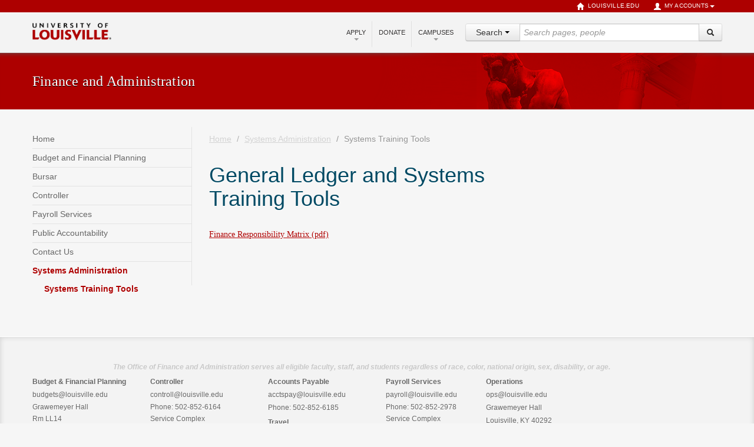

--- FILE ---
content_type: text/css; charset=utf-8
request_url: https://louisville.edu/finance/portal_css/UofL%20Base%20Theme/++resource++uofl.p4basetheme.stylesheets/base.css
body_size: 3324
content:
/*Global Stuff */

.container-fluid, .row-fluid {
    max-width: 1170px;
    margin: 0 auto;
}

body {
    font-size: 100%;
font-family: "proxima-nova", "HelveticaNeue", "Helvetica Neue", Helvetica, Arial, sans-serif;
}

a {
    color: #AD0000;
}

#plone-content {
    margin-bottom: 30px;
}

#plone-content a, #home-bottom-content a, #content-body a {
    text-decoration: underline;
}

body.template-fg_base_view_p3 #content li.formTab a.required span::after, 
body.template-fg_base_view_p3 #content-core li.formTab a.required span::after, 
body.template-fg_base_view_p3 div.field span.required::after {
    color: Red;
    content: "■";
    padding-left: 0.2em;
}

body.template-fg_base_view_p3 div.ArchetypesMultiSelectionWidget label.formQuestion,
body.template-fg_base_view_p3 div.ArchetypesSelectionWidget label.formQuestion,
body.template-fg_base_view_p3 div.ArchetypesSelectionWidget div.formQuestion {
    display: table !important;     
}

body.forceColors {
    overflow: initial !important;
}

#kss-spinner {
    display: none;
}

.hiddenStructure {
    background: none repeat scroll 0 0 transparent;
    border: medium none;
    display: block;
    height: 0.1em;
    margin: -0.1em 0 0 -0.1em;
    overflow: hidden;
    padding: 0;
    width: 1px;
}

.search input[type=text], .search input[type=search] {
	font-style: italic;
}

[class^="icon-"], [class*=" icon-"] {
    background-image: url("++resource++uofl.p4basetheme.images/glyphicons-halflings.png") !important;
}

.icon-white {
    background-image: url("++resource++uofl.p4basetheme.images/glyphicons-halflings-white.png") !important;
}

.icon-rss {
    background-image: url("++resource++uofl.p4basetheme.images/icon-rss.png") !important;
    background-position: 0 0;
}

.bsrow_portlet_title {
    display: none;
}

#portletmanager-uofl-heromanager {
    text-align: center;
}

#portletmanager-uofl-prefootermanager {
    text-align: center;
}

#visual-portal-wrapper {
    margin-top: 20px;
}

input#title {
    min-height: 22px;
}

ul.globalSectionsLevel2, ul.globalSectionsLevel3, ul.globalSectionsLevel4 {
    margin: 0px;
}

div.field label, body.template-calendar-controlpanel label, div.configlet label, ul.configlets label, body.template-hnfpicker-settings label.horizontal {
    display: inline;
    margin-left: 8px;
}

#login-form label, body.template-hnfpicker-settings label {
    display: block;
    margin-left: 0px;
}

div.widget div.label, body.template-calendar-controlpanel div.label {
    color: #000000;
    padding: 0px;
}

.portlets-manager select {
    width: 150px;
}

div.portletAssignments div.portletHeader {
    padding: 10px 3px;
}

div.displayModeActions {
    margin: 5px 0px;
}

    div.displayModeActions a {
        margin-left: 5px;
    }

#users_search table.listing > tbody > tr:nth-child(2) > th:nth-child(3), #users_search table.listing > tbody > tr:nth-child(2) > th:nth-child(4) {
    display: none;
}

#users_search table.listing > tbody > tr:nth-child(3) > th:nth-child(7) {
    display: none;
}

#users_search table.listing > tbody > tr:nth-child(4) > td:nth-child(9),#users_search table.listing > tbody > tr:nth-child(4) > td:nth-child(8),#users_search table.listing > tbody > tr:nth-child(4) > td:nth-child(10) {
    display: none;
}

.image-left {
    float: left;
    margin: 0.5em 2em 0.5em 0;
}

.image-right {
    float: right;
    margin: 0.5em 0 0.5em 2em;
}

.image-inline {
    float: none;
}

@media (max-width: 768px) {
    body {
        padding: 0;
    }

    .container-fluid {
        padding-left: 10px;
        padding-right: 10px;
    }
}

table.invisible {
    visibility: visible !important;
}

#core-content table {
    border-collapse: collapse;
    border-spacing: 0;
    text-align: left;
    margin-bottom: 1em;
}

table.listing, table.plain {
    border-collapse: collapse;
    border-spacing: 0;
}
table.invisible td, table.invisible th, table.plain td, table.plain th, table.listing td, table.listing th {
    padding: 0.5em 1em;
    vertical-align: top;
}
table.plain th, table.plain td {
    border: 1px solid #DDDDDD;
}
table.listing td.listingCheckbox, table.listing th.listingCheckbox {
    text-align: center;
}
table.listing {
    border-bottom: 1px solid #DDDDDD;
    border-left: 1px solid #DDDDDD;
}
table.listing .top {
    border-left: 1px solid #DDDDDD;
    border-right: 1px solid #DDDDDD;
    border-top: 1px solid #DDDDDD;
}
table.listing th {
    -moz-border-bottom-colors: none;
    -moz-border-left-colors: none;
    -moz-border-right-colors: none;
    -moz-border-top-colors: none;
    background: none repeat scroll 0 0 #DDDDDD;
    border-color: #E7E7E7;
    border-image: none;
    border-style: solid solid none;
    border-width: 0.1em;
    color: #666666;
    text-align: left;
}
table.listing tr.odd th {
    -moz-border-bottom-colors: none;
    -moz-border-left-colors: none;
    -moz-border-right-colors: none;
    -moz-border-top-colors: none;
    border-color: #FFFFFF;
    border-image: none;
    border-style: solid solid none none;
    border-width: 0.1em;
}
table.listing tbody th {
    font-weight: bold;
}
table.listing tbody tr {
    text-align: left;
}
table.listing tbody tr.odd {
    background: none repeat scroll 0 0 #EEEEEE;
}
table.listing tbody tr td {
    background: none repeat scroll 0 0 transparent;
}
table.listing tbody tr.odd td {
    background: none repeat scroll 0 0 #EEEEEE;
}
table.listing td {
    border-right: 1px solid #DDDDDD;
}
table.listing a {
    -moz-border-bottom-colors: none;
    -moz-border-left-colors: none;
    -moz-border-right-colors: none;
    -moz-border-top-colors: none;
    border-bottom: medium none !important;
    border-image: none;
    border-left: medium none;
    border-right: medium none;
    border-top: medium none;
    display: inline-block;
}
table.listing td.draggable {
    background: none repeat scroll 0 0 #DDDDDD !important;
    border-bottom: 1px solid white;
    padding: 0.4em 0.4em 0 0.5em;
    text-shadow: 1px 1px 1px White;
}
table.vertical {
}
table.vertical th {
    text-align: right;
}
table.vertical td {
    border-top: 0.1em solid #E7E7E7;
    padding: 0.5em;
}
table.grid td, table.grid th {
    border: 1px solid #E7E7E7;
    padding: 0.5em;
}
pre {
    background-color: #222;
    color: White;
    font-family: Consolas, Inconsolata, Menlo, "DejaVu Sans Mono", "Bitstream Vera Sans Mono", "Courier New", monospace;
    padding: 1em;
    overflow-x: auto;
    font-size: 90%;
    margin-bottom: 1em;
    line-height: 1.25em;
}
.discreet {
    color: #666;
    font-size: 85%;
    font-weight: normal;
    display:block !important;
}

.visualHighlight {
    background-color: #ffb;
}

.pullquote {
    margin: 0 1em 0.5em 0.5em;
    font-weight: bold;
    line-height: 1.25em;
    float: right;
    width: 35%;
    clear: right;
    color: #444;
    font-size: 1.6em;
    letter-spacing: -0.08em !important;
}
.callout {
    background: #eee;
    padding: 1em;
    border-left: 1em solid #ccc;
    clear: both;
}

div.field.error {
background-color: #fdc;
border: 1px solid red;
padding: 0.5em;
margin: 1em 0;
}

.ui-state-default, .ui-widget-content .ui-state-default, .ui-widget-header .ui-state-default {
    background: url("++resource++jquery-ui-themes/sunburst/images/ui-bg_flat_45_205c90_40x100.png") repeat-x scroll 50% 50% #205c90 !important;
}

.ui-state-default .ui-icon {
    background-image: url("++resource++jquery-ui-themes/sunburst/images/ui-icons_ffffff_256x240.png") !important;
}

.ui-state-active, .ui-widget-content .ui-state-active, .ui-widget-header .ui-state-active {
    background: url("++resource++jquery-ui-themes/sunburst/images/ui-bg_flat_50_75ad0a_40x100.png") repeat-x scroll 50% 50% #75ad0a !important;
}

.ui-widget-header {
    background: url("++resource++jquery-ui-themes/sunburst/images/ui-bg_flat_75_dddddd_40x100.png") repeat-x scroll 50% 50% #dddddd !important;
}

.ui-widget-content {
    background: url("++resource++jquery-ui-themes/sunburst/images/ui-bg_flat_100_ffffff_40x100.png") repeat-x scroll 50% 50% #ffffff !important;
}

.ui-state-highlight, .ui-widget-content .ui-state-highlight, .ui-widget-header .ui-state-highlight {
    background: url("++resource++jquery-ui-themes/sunburst/images/ui-bg_flat_55_ffdd77_40x100.png") repeat-x scroll 50% 50% #ffdd77 !important;
}

.ui-state-hover, .ui-widget-content .ui-state-hover, .ui-widget-header .ui-state-hover, .ui-state-focus, .ui-widget-content .ui-state-focus, .ui-widget-header .ui-state-focus {
    background: url("++resource++jquery-ui-themes/sunburst/images/ui-bg_flat_75_dddddd_40x100.png") repeat-x scroll 50% 50% #dddddd !important;
}

.ui-state-hover .ui-icon, .ui-state-focus .ui-icon {
    background-image: url("++resource++jquery-ui-themes/sunburst/images/ui-icons_444444_256x240.png") !important;
}

.fc-event-inner {
    background-color: #36c;
    border-color: #36c;
    color: #fff;
}

.fc-icon-wrap {
    float: left;
    height: 1.2em;
    line-height: 1.2em;
    padding: 0.3em 0.6em 0 0.6em;
    position: relative;
    white-space: nowrap;
}

.fc-button-today, .fc-button-month, .fc-button-agendaWeek, .fc-button-agendaDay {
    height: 1.5em;
    line-height: 1.5em;
    padding: 0 0.6em;
    white-space: nowrap;
    text-transform: capitalize;
}

body.template-fg_base_view_p3 div[id*=archetypes-fieldname] {
    padding-bottom: 20px;
    padding-left: 5px;
    padding-right: 5px;
}

body.template-fg_base_view_p3 label.formQuestion {
    display: inline-block;
    padding: 2px 4px;
    font-size: 11.844px;
    font-weight: bold;
    line-height: 14px;
    color: #ffffff;
    text-shadow: 0 -1px 0 rgba(0, 0, 0, 0.25);
    white-space: nowrap;
    vertical-align: baseline;
    background-color: #999999;
    border-radius: 3px;
}

body.template-fg_base_view_p3 .label {
    margin-left: 8px;
    margin-bottom: 5px;
}

body.template-fg_base_view_p3 textarea[name~=rich-text] {
    margin-bottom: 20px;
}

body.template-fg_base_view_p3 .fieldTextFormat label {
    padding-right: 5px;
}

body.template-fg_base_view_p3 div.ArchetypesCalendarWidget {
    width: 310px;
}

body.template-fg_base_view_p3 select#edit_form_date_0_month,
body.template-fg_base_view_p3 select#edit_form_date_0_minute {
    width: 125px;
}

body.template-fg_base_view_p3 select[id*=edit_form_date] {
    width: 75px;
}

body.template-fg_base_view_p3 div[id*=archetypes-fieldname] input {
    width: initial;
}

body.template-atct_edit #hero-rows,
body.template-edit #hero-rows {
    display: none;
}

.sr-only {
  position: absolute;
  width: 1px;
  height: 1px;
  padding: 0;
  overflow: hidden;
  clip: rect(0, 0, 0, 0);
  white-space: nowrap;
  -webkit-clip-path: inset(50%);
          clip-path: inset(50%);
  border: 0;
}

.sr-only-focusable:active, .sr-only-focusable:focus {
  position: static;
  width: auto;
  height: auto;
  overflow: visible;
  clip: auto;
  white-space: normal;
  -webkit-clip-path: none;
          clip-path: none;
}

.skiplink {
  position: absolute;
  left: -999px;
  width: 1px;
  height: 1px;
  top: auto;
}

.skiplink:focus {
  display: inline-block;
  height: auto;
  width: auto;
  position: static;
  margin: auto;
  padding: 0 3px;
}

section#secondary > div > section > a {
  color: #333131;
}

.open .dropdown-toggle:focus {
  outline: thin dotted #333;
  outline: 5px auto -webkit-focus-ring-color;
}

.collapse.out {
  display: none;
}


--- FILE ---
content_type: text/css; charset=utf-8
request_url: https://louisville.edu/finance/portal_css/UofL%20Base%20Theme/++resource++uofl.p4basetheme.stylesheets/breadcrumbs.css
body_size: 229
content:
.breadcrumb-minimal {
    margin: 0px 0px 20px;
}

.breadcrumb-minimal li {
    display: inline-block;
}

.breadcrumb-minimal .divider {
    padding: 0px 5px;
}

.breadcrumb-minimal li,
.breadcrumb-minimal li a 
{
    font-size: 110%;
    color: #000;
    opacity: 0.5;
}

.breadcrumb-minimal li.active a 
{
    opacity: 0.9;
}

.breadcrumb-minimal li.active {
    color:  #333333;
}

#breadcrumbs 
{
    padding-left: 0px;
    padding-right: 0px;
}

--- FILE ---
content_type: text/css; charset=utf-8
request_url: https://louisville.edu/finance/portal_css/UofL%20Base%20Theme/++resource++uofl.p4basetheme.stylesheets/footers.css
body_size: 1799
content:
/* Footer */
footer {
    font-size: 75%;
    line-height: 266%;
    text-transform: uppercase;
    min-height: 45px;
}

    footer > div > div > div {
        padding-top: 9px;
    }

    footer.white {
        background-color: #fff;
    }

    footer.grey {
        background-color: #333131;
    }

    footer.black {
        background-color: #262626;
		border-top: 1px solid #8b8b8b;
    }

    footer .nav {
        margin: 0;
    }

    footer.white > div.container-fluid > div.row-fluid {
        border-top: 1px solid #eaeaea;
    }

    footer.black > div.container-fluid > div.row-fluid {
        border-top: 1px solid #2e2e2e;
    }

    footer.white .nav a {
        color: #666;
    }
    footer.white .nav a:hover {
		color: #ad0000;
	}

    footer.grey .nav a {
        color: #fff;
		text-shadow: 0 1px 0 #484848;
    }

    footer.grey .nav a:focus {
          color: #333131;
           text-shadow: none;
    }

    footer.grey .navbar .btn-navbar .icon-bar {
        background-color:#333;
    }

    footer.black .nav a {
        color: #fff;
        text-shadow: 0 1px 0 #484848;
    }

    footer .hidden-phone .nav a:hover {
		text-decoration: underline !important;
    }

footer.white .hidden-phone .nav a:hover, footer.white .hidden-phone .nav a:focus {
        color: #333131 !important;
    }

    footer.black .hidden-phone .nav a:hover {
        color: #ccc;
        text-decoration: underline !important;
    }

    footer .nav-pills > li > a {
        margin: 0;
    }

    footer .nav > li > a:hover {
        background-color: transparent;
        text-decoration: none;
    }

    footer.grey i {
        margin-left: 3px;
        opacity: 1;
    }

    footer.white i {
        margin-left: 3px;
        opacity: 1;
    }

#copy a {
	padding-left: 0;
}
#login-bottom > a {
	padding-right: 0;
}
#login-bottom.open > a {
	background-color: transparent;
	color: #999;
}

footer .nav .dropdown-menu a {
	text-shadow: 0 0 0 transparent;
	color: #666;
}
footer .nav .dropdown-menu a:hover {
	background-color: #666;
	color: #fff;
}

/* Mobile */

footer .visible-phone
{
    padding: 15px;
}

footer .visible-phone a:hover
{
    text-decoration: none;
}

footer .visible-phone .navbar
{
    padding-top: 0px;
    margin-bottom: 5px;
}

footer .visible-phone .navbar-inner
{
    background-image: none;
    -webkit-box-shadow: none;
       -moz-box-shadow: none;
            box-shadow: none;
            padding: 0;
}

footer .visible-phone .navbar-inner,
footer .visible-phone .nav-collapse .nav > li > a:hover
{
    border-radius: 0px;
}

footer .visible-phone .icon-chevron-right
{
    margin-top: 13px;
}

footer .visible-phone a
{
    display: block;
    line-height: 36px;
}

footer .visible-phone button.btn-navbar
{
    margin-right: 20px;
}

footer .visible-phone .nav-collapse .nav > li > a
{
    font-weight: normal;
    text-transform: capitalize;
    padding-left: 20px;
    padding-right: 20px;
    margin: 0px;
}

footer .visible-phone .divider
{
    height: 0px;
}

footer .visible-phone .navbar a,
footer .visible-phone .footer-item
{
    padding: 0 20px;
    line-height: 40px;
}
    /* --- White ---- */

    footer.white .visible-phone .nav-collapse .nav > li > a
    {
        color: #7b7b7b;
    }

    footer.white .visible-phone .divider
    {
        background: #fff;
        border-top: 1px solid #dcdcdc;
        border-bottom: 1px solid #fff;
    }

    footer.white .visible-phone .navbar-inner
    {
        background-color: #f3f3f3;
    }

    footer.white .visible-phone .navbar a,
    footer.white .visible-phone .footer-item
    {
        text-shadow: 0 1px 0 #fff;
    }

    footer.white .visible-phone a,
    footer.white .visible-phone .footer-item
    {
        color: #666666;
    }

    footer.white .visible-phone button
    {
        opacity: 1;
    }

    footer.white .visible-phone .btn-navbar
    {
         border-color: #666;
     }
     footer.white .visible-phone .btn-navbar .icon-bar
     {
          background-color: #666;
     }
    footer.white .visible-phone .nav-collapse .nav > li
    {
        background: #eaeaea;
    }

    footer.white .visible-phone .nav-collapse .nav > li > a:hover
    {
        color: #ad0000;
        background-color: #ccc;
        text-shadow:0 1px 0 #EAEAEA;
    }

    footer.white .row > a
    {
        color: #999;
    }

    /* --- GREY --- */

    footer.grey .visible-phone .nav-collapse .nav > li > a
    {
        color: #bababa;
    }

    footer.grey .visible-phone .divider
    {
        background: #fff;
        border-top: 1px solid #222;
        border-bottom: 1px solid #484848;
    }

    footer.grey .visible-phone .navbar-inner
    {
        background-color: #484848;
    }

    footer.grey .visible-phone .navbar a,
    footer.grey .visible-phone .footer-item
    {
        text-shadow: 0 1px 0 #333;
    }

    footer.grey .visible-phone a,
    footer.grey .visible-phone .footer-item
    {
        color: #f5f5f5;
    }

    footer.grey .visible-phone button
    {
        opacity: 1;
    }

    footer.grey .visible-phone .nav-collapse .nav > li
    {
        background: #3e3e3e;
    }

    footer.grey .visible-phone .nav-collapse .nav > li a:focus,
    footer.grey .visible-phone .nav-collapse .nav > li > a:hover
    {
        color: #fff;
        background-color: #222;
    }

    footer.grey .row > a
    {
        color: #bababa;
    }

    /* --- BLACK --- */

    footer.black .visible-phone .nav-collapse .nav > li > a
    {
        color: #999;
    }

    footer.black .visible-phone .divider
    {
        background: #fff;
        border-top: 1px solid #262626;
        border-bottom: 1px solid #262626;
    }

    footer.black .visible-phone .navbar-inner
    {
        background-color: #151515;
    }

    footer.black .visible-phone .navbar a,
    footer.black .visible-phone .footer-item
    {
        text-shadow: 0 1px 0 #333;
    }

    footer.black .visible-phone a,
    footer.black .visible-phone .footer-item
    {
        color: #999;
    }

    footer.black .visible-phone button,
    footer.black i
    {
        opacity: 11111111111;
    }

    footer.black .visible-phone .nav-collapse .nav > li
    {
        background: #000;
    }

    footer.black .visible-phone .nav-collapse .nav > li > a:hover
    {
        color: #ddd;
        background-color: #222;
    }

    footer.black .row > a
    {
        color: #999;
    }

    /*fixes contrast issue on login link on focus and active*/
    footer.white .hidden-phone .nav #login-bottom.open > a:focus, footer.white .hidden-phone .nav #login-bottom > a:active { color:#333131;}

    /*makes main footer links dark gray */
    footer.white .hidden-phone .nav-pills a {color:#333131 !important;}

    /*forces background of dropdown menu white*/
    footer.white .nav-pills .dropdown-menu {background-color: #fff;}

    /*forces links in dropdown menu gray*/
    footer.white .nav-pills .dropdown-menu>li>a  {color:#333131!important;}

    /*forces links in dropdown menu white on dark gray and underlined on hover or focus*/
    footer.white .nav-pills .dropdown-menu>li>a:hover,  footer.white .nav-pills .dropdown-menu>li>a:focus {color:#ad0000 !important; text-decoration: underline; background-color:transparent;}

    /*removes blue background behind dropdown links in primetime marketing*/
    .dropdown-menu>li>a:hover, .dropdown-menu>li>a:focus, .dropdown-submenu:hover>a, .dropdown-submenu:focus>a {background: #FFF none;}
